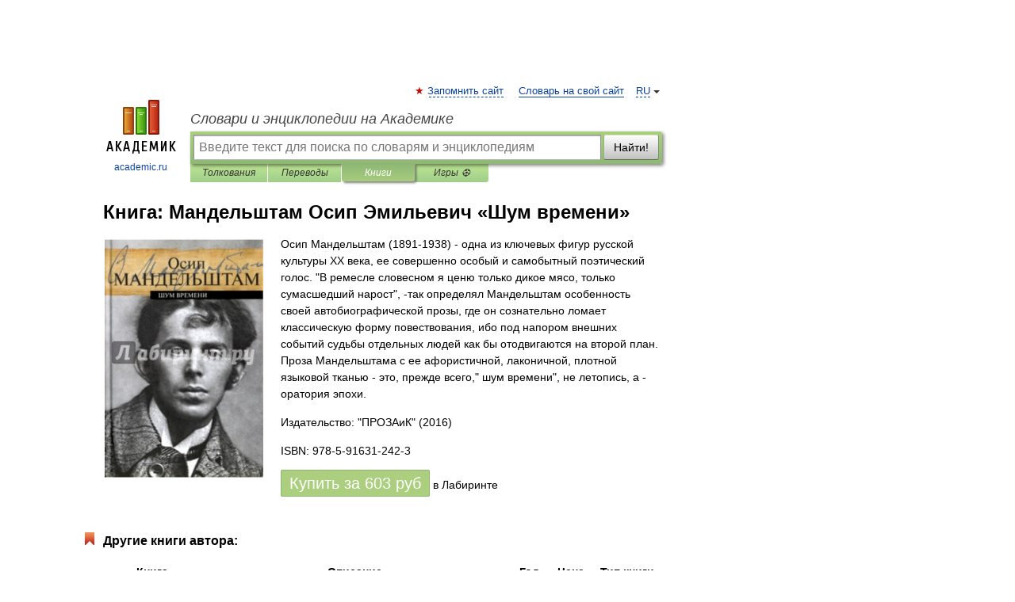

--- FILE ---
content_type: text/html; charset=UTF-8
request_url: https://books.academic.ru/book.nsf/65063483/%D0%A8%D1%83%D0%BC+%D0%B2%D1%80%D0%B5%D0%BC%D0%B5%D0%BD%D0%B8
body_size: 12339
content:
<!DOCTYPE html>
<html lang="ru">
<head>


        <!-- Yandex.Market Widget -->
        <script async src="https://aflt.market.yandex.ru/widget/script/api" type="text/javascript"></script>
        <script type="text/javascript">
            (function (w) {
                function start() {
                    w.removeEventListener("YaMarketAffiliateLoad", start);
                    w.YaMarketAffiliate.createWidget({
                        containerId: "marketWidget",
                        type: "offers",
                        params: {
                            clid: 2300376,
                            metrikaCounterId: 40185884,
                            searchText: "Шум времени",
                            themeId: 2,
                        }
                    });
                    w.YaMarketAffiliate.createWidget({
                        containerId: "marketWidget1",
                        type: "models",
                        params: {
                            clid: 2300376,
                            metrikaCounterId: 40185884,
                            searchText: "Шум времени",
                            themeId: 4
                        }
                    });
                    w.YaMarketAffiliate.createWidget({
                        containerId: "marketWidget2",
                        type: "models",
                        params: {
                            clid: 2300376,
                            metrikaCounterId: 40185884,
                            searchText: "Шум времени",
                            searchType: "also_viewed",
                            themeId: 1
                        }
                    });
                    w.YaMarketAffiliate.createWidget({
                        containerId: "marketWidget3",
                        type: "models",
                        params: {
                            clid: 2300376,
                            metrikaCounterId: 40185884,
                            searchText: "Шум времени",
                            searchType: "accessories",
                            themeId: 1
                        }
                    });
                }

                w.YaMarketAffiliate
                    ? start()
                    : w.addEventListener("YaMarketAffiliateLoad", start);
            })(window);
        </script>
        <!-- End Yandex.Market Widget -->

	<meta http-equiv="Content-Type" content="text/html; charset=utf-8" />
	<title>Книга: Мандельштам Осип Эмильевич. Шум времени</title>
	<meta name="Description" content="Осип Мандельштам (1891-1938) - одна из ключевых фигур русской культуры XX века, ее совершенно особый и самобытный поэтический голос. &quot;В ремесле словесном я ценю только дикое мясо, только сумасшедший нарост&quot;, -так определял Мандельштам особенность своей автобиографической прозы, где он сознательно ломает классическую форму повествования, ибо под напором внешних событий судьбы отдельных людей как бы отодвигаются на второй план. Проза Мандельштама с ее афористичной, лаконичной, плотной языковой тканью - это, прежде всего,&quot; шум времени&quot;, не летопись, а - оратория эпохи." />
	<!-- type: desktop C: ru  -->
	<meta name="Keywords" content="Книга" />

 
	<!--[if IE]>
	<meta http-equiv="cleartype" content="on" />
	<meta http-equiv="msthemecompatible" content="no"/>
	<![endif]-->

	<meta name="viewport" content="width=device-width, initial-scale=1, minimum-scale=1">

	
    <meta http-equiv='x-dns-prefetch-control' content='on'>
    <link rel="dns-prefetch" href="https://ajax.googleapis.com">
    <link rel="dns-prefetch" href="https://www.googletagservices.com">
    <link rel="dns-prefetch" href="https://www.google-analytics.com">
    <link rel="dns-prefetch" href="https://pagead2.googlesyndication.com">
    <link rel="dns-prefetch" href="https://ajax.googleapis.com">
    <link rel="dns-prefetch" href="https://an.yandex.ru">
    <link rel="dns-prefetch" href="https://mc.yandex.ru">

    <link rel="preload" href="/images/Logo.png"   as="image" >
    <link rel="preload" href="/images/Logo_h.png" as="image" >

	<meta property="og:title" content="Книга: Мандельштам Осип Эмильевич. Шум времени" />
	<meta property="og:type" content="article" />
	<meta property="og:url" content="https://books.academic.ru/book.nsf/65063483/%D0%A8%D1%83%D0%BC+%D0%B2%D1%80%D0%B5%D0%BC%D0%B5%D0%BD%D0%B8" />
	<meta property="og:image" content="https://academic.ru/images/Logo_social_ru.png?3" />
	<meta property="og:description" content="Осип Мандельштам (1891-1938) - одна из ключевых фигур русской культуры XX века, ее совершенно особый и самобытный поэтический голос. &quot;В ремесле словесном я ценю только дикое мясо, только сумасшедший нарост&quot;, -так определял Мандельштам особенность своей автобиографической прозы, где он сознательно ломает классическую форму повествования, ибо под напором внешних событий судьбы отдельных людей как бы отодвигаются на второй план. Проза Мандельштама с ее афористичной, лаконичной, плотной языковой тканью - это, прежде всего,&quot; шум времени&quot;, не летопись, а - оратория эпохи." />
	<meta property="og:site_name" content="Словари и энциклопедии на Академике" />
	<link rel="search" type="application/opensearchdescription+xml" title="Словари и энциклопедии на Академике" href="//dic.academic.ru/dicsearch.xml" />
	<meta name="ROBOTS" content="ALL" />
	<link rel="canonical" href="https://books.academic.ru/book.nsf/65063483/%D0%A8%D1%83%D0%BC+%D0%B2%D1%80%D0%B5%D0%BC%D0%B5%D0%BD%D0%B8" />

<!-- d/t desktop  -->
      <script>
        window.CaramelDomain = "academic.ru";
        const caramelJS = document.createElement('script'); 
        caramelJS.src = "https://ads.digitalcaramel.com/caramel.js?ts="+new Date().getTime();
        caramelJS.async = true;
        document.head.appendChild(caramelJS);
      </script>


      <script>window.yaContextCb = window.yaContextCb || [] </script> 
      <script async src="https://yandex.ru/ads/system/context.js"></script>

    
<!-- +++++ ab_flag=1 fa_flag=2 +++++ -->

<style type="text/css">
div.hidden,#sharemenu,div.autosuggest,#contextmenu,#ad_top,#ad_bottom,#ad_right,#ad_top2,#restrictions,#footer ul + div,#TerminsNavigationBar,#top-menu,#lang,#search-tabs,#search-box .translate-lang,#translate-arrow,#dic-query,#logo img.h,#t-direction-head,#langbar,.smm{display:none}p,ul{list-style-type:none;margin:0 0 15px}ul li{margin-bottom:6px}.content ul{list-style-type:disc}*{padding:0;margin:0}html,body{height:100%}body{padding:0;margin:0;color:#000;font:14px Helvetica,Arial,Tahoma,sans-serif;background:#fff;line-height:1.5em}a{color:#0d44a0;text-decoration:none}h1{font-size:24px;margin:0 0 18px}h2{font-size:20px;margin:0 0 14px}h3{font-size:16px;margin:0 0 10px}h1 a,h2 a{color:#454545!important}#page{margin:0 auto}#page{min-height:100%;position:relative;padding-top:105px}#page{width:720px;padding-right:330px}* html #page{height:100%}#header{position:relative;height:122px}#logo{float:left;margin-top:21px;width:125px}#logo a.img{width:90px;margin:0 0 0 16px}#logo a.img.logo-en{margin-left:13px}#logo a{display:block;font-size:12px;text-align:center;word-break:break-all}#site-title{padding-top:35px;margin:0 0 5px 135px}#site-title a{color:#000;font-size:18px;font-style:italic;display:block;font-weight:400}#search-box{margin-left:135px;border-top-right-radius:3px;border-bottom-right-radius:3px;padding:4px;position:relative;background:#abcf7e;min-height:33px}#search-box.dic{background:#896744}#search-box table{border-spacing:0;border-collapse:collapse;width:100%}#search-box table td{padding:0;vertical-align:middle}#search-box table td:first-child{padding-right:3px}#search-box table td:last-child{width:1px}#search-query,#dic-query,.translate-lang{padding:6px;font-size:16px;height:18px;border:1px solid #949494;width:100%;box-sizing:border-box;height:32px;float:none;margin:0;background:white;float:left;border-radius:0!important}#search-button{width:70px;height:32px;text-align:center;border:1px solid #7a8e69;border-radius:3px;background:#e0e0e0}#search-tabs{display:block;margin:0 15px 0 135px;padding:0;list-style-type:none}#search-tabs li{float:left;min-width:70px;max-width:140px;padding:0 15px;height:23px;line-height:23px;background:#bde693;text-align:center;margin-right:1px}#search-box.dic + #search-tabs li{background:#C9A784}#search-tabs li:last-child{border-bottom-right-radius:3px}#search-tabs li a{color:#353535;font-style:italic;font-size:12px;display:block;white-space:nowrap;text-overflow:ellipsis;overflow:hidden}#search-tabs li.active{height:22px;line-height:23px;position:relative;background:#abcf7e;border-bottom-left-radius:3px;border-bottom-right-radius:3px}#search-box.dic + #search-tabs li.active{background:#896744}#search-tabs li.active a{color:white}#content{clear:both;margin:30px 0;padding-left:15px}#content a{text-decoration:underline}#content .breadcrumb{margin-bottom:20px}#search_sublinks,#search_links{margin-bottom:8px;margin-left:-8px}#search_sublinks a,#search_links a{padding:3px 8px 1px;border-radius:2px}#search_sublinks a.active,#search_links a.active{color:#000 !important;background:#bde693;text-decoration:none!important}.term{color:saddlebrown}@media(max-width:767px){.hideForMobile{display:none}#header{height:auto}#page{padding:5px;width:auto}#logo{float:none;width:144px;text-align:left;margin:0;padding-top:5px}#logo a{height:44px;overflow:hidden;text-align:left}#logo img.h{display:initial;width:144px;height:44px}#logo img.v{display:none}#site-title{padding:0;margin:10px 0 5px}#search-box,#search-tabs{clear:both;margin:0;width:auto;padding:4px}#search-box.translate #search-query{width:100%;margin-bottom:4px}#search-box.translate #td-search{overflow:visible;display:table-cell}ul#search-tabs{white-space:nowrap;margin-top:5px;overflow-x:auto;overflow-y:hidden}ul#search-tabs li,ul#search-tabs li.active{background:none!important;box-shadow:none;min-width:0;padding:0 5px;float:none;display:inline-block}ul#search-tabs li a{border-bottom:1px dashed green;font-style:normal;color:green;font-size:16px}ul#search-tabs li.active a{color:black;border-bottom-color:white;font-weight:700}ul#search-tabs li a:hover,ul#search-tabs li.active a:hover{color:black}#content{margin:15px 0}.h250{height:280px;max-height:280px;overflow:hidden;margin:25px 0 25px 0}
}.book_cover{margin-right:10px;padding-right:10px;max-width:200px;max-height:400px}@media (max-width: 767px){#book_partner{display:none}.book_cover{max-width:90%}}</style>

	<link rel="shortcut icon" href="https://academic.ru/favicon.ico" type="image/x-icon" sizes="16x16" />
	<link rel="shortcut icon" href="https://academic.ru/images/icon.ico" type="image/x-icon" sizes="32x32" />
    <link rel="shortcut icon" href="https://academic.ru/images/icon.ico" type="image/x-icon" sizes="48x48" />
    
    <link rel="icon" type="image/png" sizes="16x16" href="/images/Logo_16x16_transparent.png" />
    <link rel="icon" type="image/png" sizes="32x32" href="/images/Logo_32x32_transparent.png" />
    <link rel="icon" type="image/png" sizes="48x48" href="/images/Logo_48x48_transparent.png" />
    <link rel="icon" type="image/png" sizes="64x64" href="/images/Logo_64x64_transparent.png" />
    <link rel="icon" type="image/png" sizes="128x128" href="/images/Logo_128x128_transparent.png" />

    <link rel="apple-touch-icon" sizes="57x57"   href="/images/apple-touch-icon-57x57.png" />
    <link rel="apple-touch-icon" sizes="60x60"   href="/images/apple-touch-icon-60x60.png" />
    <link rel="apple-touch-icon" sizes="72x72"   href="/images/apple-touch-icon-72x72.png" />
    <link rel="apple-touch-icon" sizes="76x76"   href="/images/apple-touch-icon-76x76.png" />
    <link rel="apple-touch-icon" sizes="114x114" href="/images/apple-touch-icon-114x114.png" />
    <link rel="apple-touch-icon" sizes="120x120" href="/images/apple-touch-icon-120x120.png" />
  
    <!-- link rel="mask-icon" href="/images/safari-pinned-tab.svg" color="#5bbad5" -->
    <meta name="msapplication-TileColor" content="#00aba9" />
    <meta name="msapplication-config" content="/images/browserconfig.xml" />
    <meta name="theme-color" content="#ffffff" />

    <meta name="apple-mobile-web-app-capable" content="yes" />
    <meta name="apple-mobile-web-app-status-bar-style" content="black /">


<script type="text/javascript">
  (function(i,s,o,g,r,a,m){i['GoogleAnalyticsObject']=r;i[r]=i[r]||function(){
  (i[r].q=i[r].q||[]).push(arguments)},i[r].l=1*new Date();a=s.createElement(o),
  m=s.getElementsByTagName(o)[0];a.async=1;a.src=g;m.parentNode.insertBefore(a,m)
  })(window,document,'script','//www.google-analytics.com/analytics.js','ga');

  ga('create', 'UA-2754246-1', 'auto');
  ga('require', 'displayfeatures');

  ga('set', 'dimension1', '');
  ga('set', 'dimension2', 'book');
  ga('set', 'dimension3', '1');

  ga('send', 'pageview');

</script>


<script type="text/javascript">
	if(typeof(console) == 'undefined' ) console = {};
	if(typeof(console.log) == 'undefined' ) console.log = function(){};
	if(typeof(console.warn) == 'undefined' ) console.warn = function(){};
	if(typeof(console.error) == 'undefined' ) console.error = function(){};
	if(typeof(console.time) == 'undefined' ) console.time = function(){};
	if(typeof(console.timeEnd) == 'undefined' ) console.timeEnd = function(){};
	Academic = {};
	Academic.sUserLanguage = 'ru';
	Academic.sDomainURL = '';
	Academic.sMainDomainURL = '//dic.academic.ru/';
	Academic.sTranslateDomainURL = '//translate.academic.ru/';
	Academic.deviceType = 'desktop';
		Academic.Lang = {};
	Academic.Lang.sTermNotFound = 'Термин, отвечающий запросу, не найден'; 
</script>


<!--  Вариокуб -->
<script type="text/javascript">
    (function(e, x, pe, r, i, me, nt){
    e[i]=e[i]||function(){(e[i].a=e[i].a||[]).push(arguments)},
    me=x.createElement(pe),me.async=1,me.src=r,nt=x.getElementsByTagName(pe)[0],me.addEventListener("error",function(){function cb(t){t=t[t.length-1],"function"==typeof t&&t({flags:{}})};Array.isArray(e[i].a)&&e[i].a.forEach(cb);e[i]=function(){cb(arguments)}}),nt.parentNode.insertBefore(me,nt)})
    (window, document, "script", "https://abt.s3.yandex.net/expjs/latest/exp.js", "ymab");

    ymab("metrika.70309897", "init"/*, {clientFeatures}, {callback}*/);
    ymab("metrika.70309897", "setConfig", {enableSetYmUid: true});
</script>





</head>
<body>

<div id="ad_top">
<!-- top bnr -->
<div class="banner" style="max-height: 90px; overflow: hidden; display: inline-block;">




<!-- Yandex.RTB R-A-12643772-1 -->
<div id="yandex_rtb_R-A-12643772-1"></div>
<script>
window.yaContextCb.push(() => {
    Ya.Context.AdvManager.render({
        "blockId": "R-A-12643772-1",
        "renderTo": "yandex_rtb_R-A-12643772-1"
    })
})
</script>


</div> <!-- top banner  -->




</div>
	<div id="page"  >








			<div id="header">
				<div id="logo">
					<a href="//academic.ru">
						<img src="//academic.ru/images/Logo.png" class="v" alt="academic.ru" width="88" height="68" />
						<img src="//academic.ru/images/Logo_h.png" class="h" alt="academic.ru" width="144" height="44" />
						<br />
						academic.ru					</a>
				</div>
					<ul id="top-menu">
						<li id="lang">
							<a href="#" class="link">RU</a>

							<ul id="lang-menu">

							<li><a href="//en-academic.com">EN</a></li>
<li><a href="//de-academic.com">DE</a></li>
<li><a href="//es-academic.com">ES</a></li>
<li><a href="//fr-academic.com">FR</a></li>
							</ul>
						</li>
						<!--li><a class="android" href="//dic.academic.ru/android.php">Android версия</a></li-->
						<!--li><a class="apple" href="//dic.academic.ru/apple.php">iPhone/iPad версия</a></li-->
						<li><a class="add-fav link" href="#" onClick="add_favorite(this);">Запомнить сайт</a></li>
						<li><a href="//partners.academic.ru/partner_proposal.php" target="_blank">Словарь на свой сайт</a></li>
						<!--li><a href="#">Форум</a></li-->
					</ul>
					<h2 id="site-title">
						<a href="//academic.ru">Словари и энциклопедии на Академике</a>
					</h2>

					<div id="search-box">
						<form action="/searchall.php" method="get" name="formSearch">

<table><tr><td id="td-search">

							<input type="text" name="SWord" id="search-query" required
							value=""
							title="Введите текст для поиска по словарям и энциклопедиям" placeholder="Введите текст для поиска по словарям и энциклопедиям"
							autocomplete="off">


<div class="translate-lang">
	<select name="from" id="translateFrom">
				<option value="xx">Все языки</option><option value="ru" selected>Русский</option><option value="en">Английский</option><option value="fr">Французский</option><option value="de">Немецкий</option><option value="es">Испанский</option><option disabled>────────</option><option value="sq">Албанский</option><option value="al">Алтайский</option><option value="ar">Арабский</option><option value="an">Арагонский</option><option value="hy">Армянский</option><option value="rp">Арумынский</option><option value="at">Астурийский</option><option value="af">Африкаанс</option><option value="bb">Багобо</option><option value="eu">Баскский</option><option value="ba">Башкирский</option><option value="be">Белорусский</option><option value="bg">Болгарский</option><option value="bu">Бурятский</option><option value="cy">Валлийский</option><option value="wr">Варайский</option><option value="hu">Венгерский</option><option value="vp">Вепсский</option><option value="hs">Верхнелужицкий</option><option value="vi">Вьетнамский</option><option value="ht">Гаитянский</option><option value="el">Греческий</option><option value="ka">Грузинский</option><option value="gn">Гуарани</option><option value="gd">Гэльский</option><option value="da">Датский</option><option value="dl">Долганский</option><option value="pr">Древнерусский язык</option><option value="he">Иврит</option><option value="yi">Идиш</option><option value="in">Ингушский</option><option value="id">Индонезийский</option><option value="ik">Инупиак</option><option value="ga">Ирландский</option><option value="is">Исландский</option><option value="it">Итальянский</option><option value="yo">Йоруба</option><option value="kk">Казахский</option><option value="kc">Карачаевский</option><option value="ca">Каталанский</option><option value="qy">Квенья</option><option value="qu">Кечуа</option><option value="ky">Киргизский</option><option value="zh">Китайский</option><option value="go">Клингонский</option><option value="mm">Коми</option><option value="kv">Коми</option><option value="ko">Корейский</option><option value="cr">Кри</option><option value="ct">Крымскотатарский</option><option value="kp">Кумыкский</option><option value="ku">Курдский</option><option value="km">Кхмерский</option><option value="la">Латинский</option><option value="lv">Латышский</option><option value="ln">Лингала</option><option value="lt">Литовский</option><option value="lb">Люксембургский</option><option value="mu">Майя</option><option value="mk">Македонский</option><option value="ms">Малайский</option><option value="ma">Маньчжурский</option><option value="mi">Маори</option><option value="mj">Марийский</option><option value="mc">Микенский</option><option value="mf">Мокшанский</option><option value="mn">Монгольский</option><option value="nu">Науатль</option><option value="nl">Нидерландский</option><option value="og">Ногайский</option><option value="no">Норвежский</option><option value="oa">Орокский</option><option value="os">Осетинский</option><option value="ot">Османский</option><option value="pi">Пали</option><option value="pm">Папьяменто</option><option value="pa">Пенджабский</option><option value="fa">Персидский</option><option value="pl">Польский</option><option value="pt">Португальский</option><option value="ro">Румынский, Молдавский</option><option value="sa">Санскрит</option><option value="se">Северносаамский</option><option value="sr">Сербский</option><option value="ld">Сефардский</option><option value="sz">Силезский</option><option value="sk">Словацкий</option><option value="sl">Словенский</option><option value="sw">Суахили</option><option value="tl">Тагальский</option><option value="tg">Таджикский</option><option value="th">Тайский</option><option value="tt">Татарский</option><option value="tw">Тви</option><option value="bo">Тибетский</option><option value="tf">Тофаларский</option><option value="tv">Тувинский</option><option value="tr">Турецкий</option><option value="tk">Туркменский</option><option value="ud">Удмуртский</option><option value="uz">Узбекский</option><option value="ug">Уйгурский</option><option value="uk">Украинский</option><option value="ur">Урду</option><option value="uu">Урумский</option><option value="fo">Фарерский</option><option value="fi">Финский</option><option value="hi">Хинди</option><option value="hr">Хорватский</option><option value="cu">Церковнославянский (Старославянский)</option><option value="ke">Черкесский</option><option value="ck">Чероки</option><option value="ce">Чеченский</option><option value="cs">Чешский</option><option value="cv">Чувашский</option><option value="cn">Шайенского</option><option value="sv">Шведский</option><option value="cj">Шорский</option><option value="sx">Шумерский</option><option value="ev">Эвенкийский</option><option value="gw">Эльзасский</option><option value="mv">Эрзянский</option><option value="eo">Эсперанто</option><option value="et">Эстонский</option><option value="ya">Юпийский</option><option value="sh">Якутский</option><option value="ja">Японский</option>	</select>
</div>
<div id="translate-arrow"><a>&nbsp;</a></div>
<div class="translate-lang">
	<select name="to" id="translateOf">
				<option value="xx" selected>Все языки</option><option value="ru">Русский</option><option value="en">Английский</option><option value="fr">Французский</option><option value="de">Немецкий</option><option value="es">Испанский</option><option disabled>────────</option><option value="av">Аварский</option><option value="ad">Адыгейский</option><option value="az">Азербайджанский</option><option value="ai">Айнский язык</option><option value="al">Алтайский</option><option value="ar">Арабский</option><option value="hy">Армянский</option><option value="eu">Баскский</option><option value="ba">Башкирский</option><option value="be">Белорусский</option><option value="hu">Венгерский</option><option value="vp">Вепсский</option><option value="vd">Водский</option><option value="el">Греческий</option><option value="da">Датский</option><option value="he">Иврит</option><option value="yi">Идиш</option><option value="iz">Ижорский</option><option value="in">Ингушский</option><option value="id">Индонезийский</option><option value="is">Исландский</option><option value="it">Итальянский</option><option value="kk">Казахский</option><option value="kc">Карачаевский</option><option value="zh">Китайский</option><option value="kv">Коми</option><option value="ct">Крымскотатарский</option><option value="kp">Кумыкский</option><option value="la">Латинский</option><option value="lv">Латышский</option><option value="lt">Литовский</option><option value="mj">Марийский</option><option value="mf">Мокшанский</option><option value="mn">Монгольский</option><option value="nl">Нидерландский</option><option value="no">Норвежский</option><option value="os">Осетинский</option><option value="fa">Персидский</option><option value="pl">Польский</option><option value="pt">Португальский</option><option value="sk">Словацкий</option><option value="sl">Словенский</option><option value="sw">Суахили</option><option value="tg">Таджикский</option><option value="th">Тайский</option><option value="tt">Татарский</option><option value="tr">Турецкий</option><option value="tk">Туркменский</option><option value="ud">Удмуртский</option><option value="uz">Узбекский</option><option value="ug">Уйгурский</option><option value="uk">Украинский</option><option value="uu">Урумский</option><option value="fi">Финский</option><option value="cu">Церковнославянский (Старославянский)</option><option value="ce">Чеченский</option><option value="cs">Чешский</option><option value="cv">Чувашский</option><option value="sv">Шведский</option><option value="cj">Шорский</option><option value="ev">Эвенкийский</option><option value="mv">Эрзянский</option><option value="eo">Эсперанто</option><option value="et">Эстонский</option><option value="sh">Якутский</option><option value="ja">Японский</option>	</select>
</div>
<input type="hidden" name="did" id="did-field" value="" />
<input type="hidden" id="search-type" name="stype" value="10" />

</td><td>

							<button id="search-button">Найти!</button>

</td></tr></table>

						</form>

						<input type="text" name="dic_query" id="dic-query"
						title="Интерактивное оглавление. Вводите нужный Вам термин" placeholder="Интерактивное оглавление. Вводите нужный Вам термин"
						autocomplete="off" >


					</div>
				  <ul id="search-tabs">
    <li data-search-type="0" id="interpretations" ><a href="#" onclick="return false;">Толкования</a></li>
    <li data-search-type="1"  id="translations" ><a href="#" onclick="return false;">Переводы</a></li>
    <li data-search-type="10" id="books"        class="active"    ><a href="#" onclick="return false;">Книги       </a></li>
    <li data-search-type="88" id="games"            ><a href="https://games.academic.ru" title="Бесплатные игры" >Игры ⚽</a></li>
  </ul>
				</div>

	
<div id="ad_top2"></div>	
			<div id="content">

				<div class="content" itemscope itemtype="//data-vocabulary.org/Product">
				<div itemscope itemtype="//data-vocabulary.org/Breadcrumb">

				</div>
					<meta itemprop="category" content="Media > Books" />
					<meta itemprop="identifier" content="isbn:978-5-91631-242-3" />
					<div class="title">
						<h1 style="margin-top:10px"><span itemprop="title">Книга: </span><span itemprop="name">Мандельштам Осип Эмильевич &#171;Шум времени&#187;</span></h1>
					</div>
<table width="100%" cellpadding="2">
<tr><td width="20%" valign="top">
<img src="http://img1.labirint.ru/books/553967/big.jpg" border=0 align="left" class="book_cover" alt="Шум времени"/>
</td>
<td valign="top" style="text-align:left;">
<p itemprop="description">Осип Мандельштам (1891-1938) - одна из ключевых фигур русской культуры XX века, ее совершенно особый и самобытный поэтический голос. "В ремесле словесном я ценю только дикое мясо, только сумасшедший нарост", -так определял Мандельштам особенность своей автобиографической прозы, где он сознательно ломает классическую форму повествования, ибо под напором внешних событий судьбы отдельных людей как бы отодвигаются на второй план. Проза Мандельштама с ее афористичной, лаконичной, плотной языковой тканью - это, прежде всего," шум времени", не летопись, а - оратория эпохи.</p>
<p><span itemprop="brand">Издательство: "ПРОЗАиК"</span> (2016)</p>
<p itemprop="offerDetails" itemscope itemtype="//data-vocabulary.org/Offer">
<span itemprop="identifier" content="isbn:978-5-91631-242-3">
<p>ISBN: 978-5-91631-242-3</p>
<p><a class="big_green" rel="nofollow" href="//dic.academic.ru/jump.php?t=c08cefa3&amp;j=%2Fwww.labirint.ru%2Fbooks%2F553967%2F%3Fp%3D10710" target="_blank">Купить за <span itemprop="price" content="603">603</span> <span itemprop="currency" content="RUR">руб</span></a> <span>в Лабиринте</span></p>
</span><div></div>
</p>
</td></tr>
</table>
<div id="book_partner"><script type="text/topadvert">
          load_event: page_load
          feed_id: 11060
      pattern_id: 7291
      book_author: Мандельштам Осип Эмильевич
      book_name: Шум времени
      </script><script type="text/javascript" charset="utf-8" defer="defer" async="async" src="//loader.adrelayer.com/load.js"></script></div>


					<div class="other-info">
<div class="holder"><h3 class="dictionary">Другие книги автора:</h3>
<table cellspacing="0" id="booktable"><thead><tr><th>Книга</th><th>Описание</th><th class="hideForMobile">Год</th><th class="hideForMobile">Цена</th><th class="hideForMobile">Тип книги</th></tr></thead><tbody>
<tr><td><a href="//books.academic.ru/book.nsf/58503380/%D0%A1%D1%82%D0%B8%D1%85%D0%BE%D1%82%D0%B2%D0%BE%D1%80%D0%B5%D0%BD%D0%B8%D1%8F">Стихотворения</a></td><td>В серию включены художественные произведения выдающихся русских писателей и поэтов. С ними мы впервые&#8230; — Сибирское университетское издательство,   <span class="src2">Русская литература</span>   <a href="//books.academic.ru/book.nsf/58503380/%D0%A1%D1%82%D0%B8%D1%85%D0%BE%D1%82%D0%B2%D0%BE%D1%80%D0%B5%D0%BD%D0%B8%D1%8F">Подробнее...</a></td><td class="year hideForMobile">2009</td><td class="price hideForMobile">51</td><td class="hideForMobile">бумажная книга</td></tr>
<tr><td><a href="//books.academic.ru/book.nsf/59353265/%D0%A8%D1%83%D0%BC+%D0%B2%D1%80%D0%B5%D0%BC%D0%B5%D0%BD%D0%B8">Шум времени</a></td><td>В настоящее издание вошли избранные произведения выдающегося русского поэта "серебряного века" О. Э&#8230; — Азбука,   <span class="src2">Азбука-Классика</span>   <a href="//books.academic.ru/book.nsf/59353265/%D0%A8%D1%83%D0%BC+%D0%B2%D1%80%D0%B5%D0%BC%D0%B5%D0%BD%D0%B8">Подробнее...</a></td><td class="year hideForMobile">2018</td><td class="price hideForMobile">111</td><td class="hideForMobile">бумажная книга</td></tr>
<tr><td><a href="//books.academic.ru/book.nsf/60004491/%D0%9F%D0%BE%D0%BB%D0%BD%D0%BE%D0%B5+%D1%81%D0%BE%D0%B1%D1%80%D0%B0%D0%BD%D0%B8%D0%B5+%D0%BF%D0%BE%D1%8D%D0%B7%D0%B8%D0%B8+%D0%B8+%D0%BF%D1%80%D0%BE%D0%B7%D1%8B+%D0%B2+%D0%BE%D0%B4%D0%BD%D0%BE%D0%BC+%D1%82%D0%BE%D0%BC%D0%B5">Полное собрание поэзии и прозы в одном томе</a></td><td>В том вошли все стихотворные и прозаические произведения одного из самых ярких поэтов ХХ века - О. Э&#8230; — Альфа-книга,   <span class="src2">Полное собрание в одном томе</span>   <a href="//books.academic.ru/book.nsf/60004491/%D0%9F%D0%BE%D0%BB%D0%BD%D0%BE%D0%B5+%D1%81%D0%BE%D0%B1%D1%80%D0%B0%D0%BD%D0%B8%D0%B5+%D0%BF%D0%BE%D1%8D%D0%B7%D0%B8%D0%B8+%D0%B8+%D0%BF%D1%80%D0%BE%D0%B7%D1%8B+%D0%B2+%D0%BE%D0%B4%D0%BD%D0%BE%D0%BC+%D1%82%D0%BE%D0%BC%D0%B5">Подробнее...</a></td><td class="year hideForMobile">2017</td><td class="price hideForMobile">732</td><td class="hideForMobile">бумажная книга</td></tr>
<tr><td><a href="//books.academic.ru/book.nsf/60071676/%D0%94%D0%B2%D0%B0+%D1%82%D1%80%D0%B0%D0%BC%D0%B2%D0%B0%D1%8F%3A+%D0%A1%D1%82%D0%B8%D1%85%D0%B8+%D0%B4%D0%BB%D1%8F+%D0%B4%D0%B5%D1%82%D0%B5%D0%B9">Два трамвая: Стихи для детей</a></td><td>В книгу вошли стихи для детей, написанные крупнейшим русским поэтом XX века Осипом Мандельштамом. В 1925-1926&#8230; — ОГИ,   <span class="src2">Поэты - детям</span>   <a href="//books.academic.ru/book.nsf/60071676/%D0%94%D0%B2%D0%B0+%D1%82%D1%80%D0%B0%D0%BC%D0%B2%D0%B0%D1%8F%3A+%D0%A1%D1%82%D0%B8%D1%85%D0%B8+%D0%B4%D0%BB%D1%8F+%D0%B4%D0%B5%D1%82%D0%B5%D0%B9">Подробнее...</a></td><td class="year hideForMobile">2014</td><td class="price hideForMobile">438</td><td class="hideForMobile">бумажная книга</td></tr>
<tr><td><a href="//books.academic.ru/book.nsf/60080206/%D0%A1%D1%82%D0%B8%D1%85%D0%BE%D1%82%D0%B2%D0%BE%D1%80%D0%B5%D0%BD%D0%B8%D1%8F">Стихотворения</a></td><td>Мандельштам Осип Эмильевич - один из крупнейших русских поэтов XX века. Его лирика - своеобразный мир&#8230; — Звонница-МГ,   <span class="src2">Библиотека избранных стихотворений. ХХ век</span>   <a href="//books.academic.ru/book.nsf/60080206/%D0%A1%D1%82%D0%B8%D1%85%D0%BE%D1%82%D0%B2%D0%BE%D1%80%D0%B5%D0%BD%D0%B8%D1%8F">Подробнее...</a></td><td class="year hideForMobile">2018</td><td class="price hideForMobile">721</td><td class="hideForMobile">бумажная книга</td></tr>
<tr><td><a href="//books.academic.ru/book.nsf/60133311/%D0%94%D0%B2%D0%B0+%D1%82%D1%80%D0%B0%D0%BC%D0%B2%D0%B0%D1%8F">Два трамвая</a></td><td>Одно из самых трогательных детских стихотворений Осипа Мандельштама оживает благодаря оригинальным&#8230; — Самокат,      <a href="//books.academic.ru/book.nsf/60133311/%D0%94%D0%B2%D0%B0+%D1%82%D1%80%D0%B0%D0%BC%D0%B2%D0%B0%D1%8F">Подробнее...</a></td><td class="year hideForMobile">2017</td><td class="price hideForMobile">583</td><td class="hideForMobile">бумажная книга</td></tr>
<tr><td><a href="//books.academic.ru/book.nsf/60134458/%D0%91%D0%B5%D1%81%D1%81%D0%BE%D0%BD%D0%BD%D0%B8%D1%86%D0%B0.+%D0%93%D0%BE%D0%BC%D0%B5%D1%80.+%D0%A2%D1%83%D0%B3%D0%B8%D0%B5+%D0%BF%D0%B0%D1%80%D1%83%D1%81%D0%B0">Бессонница. Гомер. Тугие паруса</a></td><td>Осип Эмильевич Мандельштам (1891 - 1938) - один из самых значительных русских поэтов C еребряного века. "Конечно&#8230; — Эксмо,   <span class="src2">Золотая серия поэзии</span>   <a href="//books.academic.ru/book.nsf/60134458/%D0%91%D0%B5%D1%81%D1%81%D0%BE%D0%BD%D0%BD%D0%B8%D1%86%D0%B0.+%D0%93%D0%BE%D0%BC%D0%B5%D1%80.+%D0%A2%D1%83%D0%B3%D0%B8%D0%B5+%D0%BF%D0%B0%D1%80%D1%83%D1%81%D0%B0">Подробнее...</a></td><td class="year hideForMobile">2016</td><td class="price hideForMobile">350</td><td class="hideForMobile">бумажная книга</td></tr>
<tr><td><a href="//books.academic.ru/book.nsf/63431340/%D0%92%D0%BE%D1%81%D0%BF%D0%BE%D0%BC%D0%B8%D0%BD%D0%B0%D0%BD%D0%B8%D1%8F.+%D0%A8%D1%83%D0%BC+%D0%B2%D1%80%D0%B5%D0%BC%D0%B5%D0%BD%D0%B8">Воспоминания. Шум времени</a></td><td>Осип Мандельштам - один из колоссов русской поэзии XX века, эссеист, переводчик, литературный критик&#8230; — АСТ,   <span class="src2">Эксклюзивные биографии</span>   <a href="//books.academic.ru/book.nsf/63431340/%D0%92%D0%BE%D1%81%D0%BF%D0%BE%D0%BC%D0%B8%D0%BD%D0%B0%D0%BD%D0%B8%D1%8F.+%D0%A8%D1%83%D0%BC+%D0%B2%D1%80%D0%B5%D0%BC%D0%B5%D0%BD%D0%B8">Подробнее...</a></td><td class="year hideForMobile">2016</td><td class="price hideForMobile">248</td><td class="hideForMobile">бумажная книга</td></tr>
<tr><td><a href="//books.academic.ru/book.nsf/63959433/%D0%A1%D1%82%D0%B8%D1%85%D0%BE%D1%82%D0%B2%D0%BE%D1%80%D0%B5%D0%BD%D0%B8%D1%8F.+%D0%9F%D1%80%D0%BE%D0%B7%D0%B0">Стихотворения. Проза</a></td><td>О. Э. Мандельштам (1891-1938) - великий русский поэт. Его стихи были впервые опубликованы, когда ему было всего&#8230; — Эксмо,   <span class="src2">100главных книг</span>   <a href="//books.academic.ru/book.nsf/63959433/%D0%A1%D1%82%D0%B8%D1%85%D0%BE%D1%82%D0%B2%D0%BE%D1%80%D0%B5%D0%BD%D0%B8%D1%8F.+%D0%9F%D1%80%D0%BE%D0%B7%D0%B0">Подробнее...</a></td><td class="year hideForMobile">2017</td><td class="price hideForMobile">408</td><td class="hideForMobile">бумажная книга</td></tr>
<tr><td><a href="//books.academic.ru/book.nsf/65239041/%D0%A8%D0%B0%D1%80%D1%8B">Шары</a></td><td>Шары — надувные, резиновые, разноцветные — в России всегда воспринимались как неотъемлемые атрибуты&#8230; — Ad Marginem Press,   <span class="src2">А+А</span>   <a href="//books.academic.ru/book.nsf/65239041/%D0%A8%D0%B0%D1%80%D1%8B">Подробнее...</a></td><td class="year hideForMobile">2017</td><td class="price hideForMobile">304</td><td class="hideForMobile">бумажная книга</td></tr>
<tr><td><a href="//books.academic.ru/book.nsf/65529408/%D0%A8%D0%B0%D1%80%D1%8B.+%D0%92%D1%8B%D0%BF%D1%83%D1%81%D0%BA%3A+%D0%9F%D1%80%D0%BE+%D0%B3%D0%BE%D1%80%D0%BE%D0%B4">Шары. Выпуск: Про город</a></td><td>В 20-е годы дети, точно так же, как и современные, не могли пройти мимо продавца воздушных шариков. Поэтому&#8230; — Арт-Волхонка,   <span class="src2">Детям будущего</span>   <a href="//books.academic.ru/book.nsf/65529408/%D0%A8%D0%B0%D1%80%D1%8B.+%D0%92%D1%8B%D0%BF%D1%83%D1%81%D0%BA%3A+%D0%9F%D1%80%D0%BE+%D0%B3%D0%BE%D1%80%D0%BE%D0%B4">Подробнее...</a></td><td class="year hideForMobile">2017</td><td class="price hideForMobile">170</td><td class="hideForMobile">бумажная книга</td></tr>
<tr><td><a href="//books.academic.ru/book.nsf/65765321/%D0%A8%D0%B0%D1%80%D1%8B.+%D0%92%D1%8B%D0%BF%D1%83%D1%81%D0%BA%3A+%D0%9F%D1%80%D0%BE+%D0%B3%D0%BE%D1%80%D0%BE%D0%B4">Шары. Выпуск: Про город</a></td><td>В 20-е годы дети, точно так же, как и современные, не могли пройти мимо продавца воздушных шариков. Поэтому&#8230; — Арт-Волхонка,   <span class="src2">Детям будущего</span>   <a href="//books.academic.ru/book.nsf/65765321/%D0%A8%D0%B0%D1%80%D1%8B.+%D0%92%D1%8B%D0%BF%D1%83%D1%81%D0%BA%3A+%D0%9F%D1%80%D0%BE+%D0%B3%D0%BE%D1%80%D0%BE%D0%B4">Подробнее...</a></td><td class="year hideForMobile">2017</td><td class="price hideForMobile">220</td><td class="hideForMobile">бумажная книга</td></tr>
<tr><td><a href="//books.academic.ru/book.nsf/65785175/%D0%92%D0%BE%D1%81%D0%BF%D0%BE%D0%BC%D0%B8%D0%BD%D0%B0%D0%BD%D0%B8%D1%8F.+%D0%A8%D1%83%D0%BC+%D0%B2%D1%80%D0%B5%D0%BC%D0%B5%D0%BD%D0%B8">Воспоминания. Шум времени</a></td><td>Осип Мандельштам - один из колоссов русской поэзии XX века, эссеист, переводчик, литературный критик&#8230; — АСТ,  (формат: 76x100/32, 288 стр.) <span class="src2">Эксклюзивные биографии</span>   <a href="//books.academic.ru/book.nsf/65785175/%D0%92%D0%BE%D1%81%D0%BF%D0%BE%D0%BC%D0%B8%D0%BD%D0%B0%D0%BD%D0%B8%D1%8F.+%D0%A8%D1%83%D0%BC+%D0%B2%D1%80%D0%B5%D0%BC%D0%B5%D0%BD%D0%B8">Подробнее...</a></td><td class="year hideForMobile">2015</td><td class="price hideForMobile">172</td><td class="hideForMobile">бумажная книга</td></tr>
<tr><td><a href="//books.academic.ru/book.nsf/65827741/%D0%A8%D1%83%D0%BC+%D0%B2%D1%80%D0%B5%D0%BC%D0%B5%D0%BD%D0%B8">Шум времени</a></td><td>Осип Мандельштам - одна из ключевых фигур русской культуры XX века, ее совершенно особый и самобытный&#8230; — АЗБУКА,  (формат: 76x100/32, 384 стр.) <span class="src2">Азбука-Классика</span>   <a href="//books.academic.ru/book.nsf/65827741/%D0%A8%D1%83%D0%BC+%D0%B2%D1%80%D0%B5%D0%BC%D0%B5%D0%BD%D0%B8">Подробнее...</a></td><td class="year hideForMobile">2012</td><td class="price hideForMobile">48</td><td class="hideForMobile">бумажная книга</td></tr>
<tr><td><a href="//books.academic.ru/book.nsf/65838637/%D0%94%D0%B2%D0%B0+%D1%82%D1%80%D0%B0%D0%BC%D0%B2%D0%B0%D1%8F.+%D0%A1%D1%82%D0%B8%D1%85%D0%B8+%D0%B4%D0%BB%D1%8F+%D0%B4%D0%B5%D1%82%D0%B5%D0%B9">Два трамвая. Стихи для детей</a></td><td>В книгу вошли стихи для детей, написанные крупнейшим русским поэтом XX века Осипом Мандельштамом. В 1925-1926&#8230; — ОГИ (Объединенное Гуманитарное Издательство),  (формат: 90x100/16, 64 стр.)    <a href="//books.academic.ru/book.nsf/65838637/%D0%94%D0%B2%D0%B0+%D1%82%D1%80%D0%B0%D0%BC%D0%B2%D0%B0%D1%8F.+%D0%A1%D1%82%D0%B8%D1%85%D0%B8+%D0%B4%D0%BB%D1%8F+%D0%B4%D0%B5%D1%82%D0%B5%D0%B9">Подробнее...</a></td><td class="year hideForMobile">2012</td><td class="price hideForMobile">316</td><td class="hideForMobile">бумажная книга</td></tr>


</tbody></table></div><div style="padding: 9px 14px; margin-bottom: 14px; background-color: #f7f7f9; border: 1px solid #e1e1e8; border-radius: 4px;"><p><h2>МАНДЕЛЬШТАМ Осип Эмильевич</h2></p> <p>МАНДЕЛЬШТАМ Осип Эмильевич (1891-1938) - русский поэт. Начинал как представитель акмеизма. <a href="//dic.academic.ru/dic.nsf/enc3p/242170">Поэзия</A> насыщена культурно-историческими образами и мотивами, отмечена конкретно-вещественным восприятием <a href="//dic.academic.ru/dic.nsf/enc3p/199038">мира</A>, трагическим переживанием гибели культуры. Сборники "Камень" (1913), "Tristia" (1922), <a href="//dic.academic.ru/dic.nsf/enc3p/320926">цикл</A> "Воронежские тетради" (опубликован 1966). <a href="//dic.academic.ru/dic.nsf/enc3p/157554">Книга</A> "Разговор о Данте" (опубликована 1967), автобиографическая <a href="//dic.academic.ru/dic.nsf/enc3p/244818">проза</A>, статьи о поэзии. Репрессирован; реабилитирован посмертно.</p>
 <p> Источник: <a href="//dic.academic.ru/dic.nsf/enc3p/188650">МАНДЕЛЬШТАМ Осип Эмильевич</a></strong></div>  <p>
						<div class="holder">
							<h3 class="dictionary">См. также в других словарях:</h3>
							<ul class="terms-list">
<li><p><strong><a href="//dic.academic.ru/dic.nsf/enc_physics/287/%D0%A8%D0%A3%D0%9C">ШУМ</a></strong> — беспорядочные колебания разл. физ. природы, отличающиеся сложностью временной и спектр. структуры. Под акустич. Ш. понимают разного рода нежелат. помехи восприятию речи, музыки и т. д. Источниками акустич. слышимого и неслышимого Ш. могут быть&#8230; … &nbsp; <span class="src2">Физическая энциклопедия</span></p></li>
<li><p><strong><a href="//dic.academic.ru/dic.nsf/ruwiki/1346692">Шум и ярость</a></strong> — The Sound and the Fury Автор: Уильям Фолкнер Язык оригинала: Английский … &nbsp; <span class="src2">Википедия</span></p></li>
<li><p><strong><a href="//dic.academic.ru/dic.nsf/bse/152433/%D0%A8%D1%83%D0%BC">Шум (физич.)</a></strong> — Шум, беспорядочные колебания различной физической природы, отличающиеся сложностью временной и спектральной структуры. В быту под Ш. понимают разного рода нежелательные акустические помехи при восприятии речи, музыки, а также любые звуки,&#8230; … &nbsp; <span class="src2">Большая советская энциклопедия</span></p></li>
<li><p><strong><a href="//big_medicine.academic.ru/8213/%D0%A8%D0%A3%D0%9C">ШУМ</a></strong> — ШУМ, неправильный (апериодический) звук, состоящий из большого числа простых тонов различной высоты и силы. Его главное отличие от музыкального звука состоит в том, что между колебаниями отдельных тонов не существует правильной числовой связи и&#8230; … &nbsp; <span class="src2">Большая медицинская энциклопедия</span></p></li>
<li><p><strong><a href="//labor_protection.academic.ru/1724/%D0%A8%D0%A3%D0%9C">ШУМ</a></strong> — беспорядочные колебания различной физической природы, отличающиеся сложностью временных и спектральных характеристик. Ш. один из факторов физического загрязнения окружающей среды. В зависимости от источника Ш. подразделяют на механический,&#8230; … &nbsp; <span class="src2">Российская энциклопедия по охране труда</span></p></li>
<li><p><strong><a href="//construction_materials.academic.ru/12048/%D0%A8%D1%83%D0%BC_%D0%BA%D0%BE%D0%BB%D0%B5%D0%B1%D0%BB%D1%8E%D1%89%D0%B8%D0%B9%D1%81%D1%8F">Шум колеблющийся</a></strong> — &#8211; непостоянный шум, уровень звука которого непрерывно изменяется во времени. [ГОСТ 23337 78] Рубрика термина: Шум Рубрики энциклопедии: Абразивное оборудование, Абразивы, Автодороги, Автотехника … &nbsp; <span class="src2">Энциклопедия терминов, определений и пояснений строительных материалов</span></p></li>
							</ul>
						</div>
					</div>



				</div>



			</div>
  
<div id="ad_bottom">

</div>

	<div id="footer">
		<div id="liveinternet">
            <!--LiveInternet counter--><a href="https://www.liveinternet.ru/click;academic"
            target="_blank"><img id="licntC2FD" width="31" height="31" style="border:0" 
            title="LiveInternet"
            src="[data-uri]"
            alt=""/></a><script>(function(d,s){d.getElementById("licntC2FD").src=
            "https://counter.yadro.ru/hit;academic?t44.6;r"+escape(d.referrer)+
            ((typeof(s)=="undefined")?"":";s"+s.width+"*"+s.height+"*"+
            (s.colorDepth?s.colorDepth:s.pixelDepth))+";u"+escape(d.URL)+
            ";h"+escape(d.title.substring(0,150))+";"+Math.random()})
            (document,screen)</script><!--/LiveInternet-->
		</div>


      <div id="restrictions">18+</div>


				&copy; Академик, 2000-2026
<ul>
			<li>
				Обратная связь:
				<a id="m_s" href="#">Техподдержка</a>,
				<a id="m_a" href="#">Реклама на сайте</a>
			</li>
</ul>

<br/>
<ul>
			<li>
        <a href="https://tournavigator.pro/" target="_blank">&#128099; Путешествия</a>
			</li>
</ul>
<div>


			<a href="//partners.academic.ru/partner_proposal.php">Экспорт словарей на сайты</a>, сделанные на PHP, <div class="img joom"></div> Joomla, <div class="img drp"></div> Drupal, <div class="img wp"></div> WordPress, MODx.
</div>

	</div>


		<div id="contextmenu">
		<ul id="context-actions">
		  <li><a data-in="masha">Пометить текст и поделиться</a></li>
		  <li class="separator"></li>
		  <!--li><a data-in="dic">Искать в этом же словаре</a></li-->
		  <!--li><a data-in="synonyms">Искать синонимы</a></li-->
		  <li><a data-in="academic">Искать во всех словарях</a></li>
		  <li><a data-in="translate">Искать в переводах</a></li>
		  <li><a data-in="internet">Искать в Интернете</a></li>
		  <!--li><a data-in="category">Искать в этой же категории</a></li-->
		</ul>
		<ul id="context-suggestions">
		</ul>
		</div>

		<div id="sharemenu" style="top: 1075px; left: 240px;">
			<h3>Поделиться ссылкой на выделенное</h3>
			<ul class="smm">
  <li class="vk"><a onClick="share('vk'); return false;" href="#"></a></li>
  <li class="ok"><a onClick="share('ok'); return false;" href="#"></a></li>
  <li class="fb"><a onClick="share('fb'); return false;" href="#"></a></li>
  <li class="tw"><a onClick="share('tw'); return false;" href="#"></a></li>
  <li class="gplus"><a onClick="share('g+'); return false;" href="#"></a></li>
  <li class="mailru"><a onClick="share('mail.ru'); return false;" href="#"></a></li>
  <li class="lj"><a onClick="share('lj'); return false;" href="#"></a></li>
  <li class="li"><a onClick="share('li'); return false;" href="#"></a></li>
</ul>
			<div id="share-basement">
				<h5>Прямая ссылка:</h5>
				<a href="" id="share-directlink">
					…
				</a>
				<small>
					Нажмите правой клавишей мыши и выберите «Копировать ссылку»				</small>
			</div>
		</div>

	

	<script async src="/js/academic.min.js?150324" type="text/javascript"></script>



<div id="ad_right">

<script async src="https://ad.mail.ru/static/ads-async.js"></script>
<ins class="mrg-tag" style="display:inline-block;text-decoration: none;" data-ad-client="ad-860730" data-ad-slot="860730"></ins>  
<script>(MRGtag = window.MRGtag || []).push({})</script><div class="banner sticky">
  <div class="ACD_MIDR_300c_test">
<!--  Временно, для теста  -->

<div caramel-id="01j78m1mtc0s4v1w086tt6jgcp"></div>





</div>
</div>

</div>


</div>


<!-- /59581491/bottom -->
<div id='div-gpt-ad-bottom'>
<script>
googletag.cmd.push(function() { googletag.display('div-gpt-ad-bottom'); });
</script>
</div>
<div id='div-gpt-ad-4fullscreen'>
</div>


<br/><br/><br/><br/>

<!-- Yandex.Metrika counter -->
<script type="text/javascript" >
   (function(m,e,t,r,i,k,a){m[i]=m[i]||function(){(m[i].a=m[i].a||[]).push(arguments)};
   m[i].l=1*new Date();k=e.createElement(t),a=e.getElementsByTagName(t)[0],k.async=1,k.src=r,a.parentNode.insertBefore(k,a)})
   (window, document, "script", "https://mc.yandex.ru/metrika/tag.js", "ym");

   ym(70309897, "init", {
        clickmap:false,
        trackLinks:true,
        accurateTrackBounce:false
   });
</script>
<noscript><div><img src="https://mc.yandex.ru/watch/70309897" style="position:absolute; left:-9999px;" alt="" /></div></noscript>
<!-- /Yandex.Metrika counter -->


<!-- Begin comScore Tag -->
<script>
  var _comscore = _comscore || [];
  _comscore.push({ c1: "2", c2: "23600742" });
  (function() {
    var s = document.createElement("script"), el = document.getElementsByTagName("script")[0]; s.async = true;
    s.src = (document.location.protocol == "https:" ? "https://sb" : "http://b") + ".scorecardresearch.com/beacon.js";
    el.parentNode.insertBefore(s, el);
  })();
</script>
<noscript>
  <img src="//b.scorecardresearch.com/p?c1=2&c2=23600742&cv=2.0&cj=1" />
</noscript>
<!-- End comScore Tag -->



<div caramel-id="01k4wbmcw0vn3zh2n00vneqp8r"></div>
<div caramel-id="01k3jtbnx5ebg6w8mve2y43mp2"></div>



<br><br><br><br><br>
<br><br><br><br><br>
</body>
  <link rel="stylesheet" href="/css/academic_v2.css?20210501a" type="text/css" />
  <link rel="stylesheet" href="/css/mobile-menu.css?20190810" type="text/css" />

    

</html>



--- FILE ---
content_type: text/html; charset=utf-8
request_url: https://aflt.market.yandex.ru/widgets/service?appVersion=47f9b51ae574f79d9064465ef8af4e6d1c4b8e93
body_size: 490
content:

        <!DOCTYPE html>
        <html>
            <head>
                <title>Виджеты, сервисная страница!</title>

                <script type="text/javascript" src="https://yastatic.net/s3/market-static/affiliate/2393a198fd495f7235c2.js" nonce="MDtgCHYnIfbP2edPMHB4Ug=="></script>

                <script type="text/javascript" nonce="MDtgCHYnIfbP2edPMHB4Ug==">
                    window.init({"browserslistEnv":"legacy","page":{"id":"affiliate-widgets:service"},"request":{"id":"1769375278400\u002Faad31dfcf1e250b8cb82f1c83c490600\u002F1"},"metrikaCounterParams":{"id":45411513,"clickmap":true,"trackLinks":true,"accurateTrackBounce":true}});
                </script>
            </head>
        </html>
    